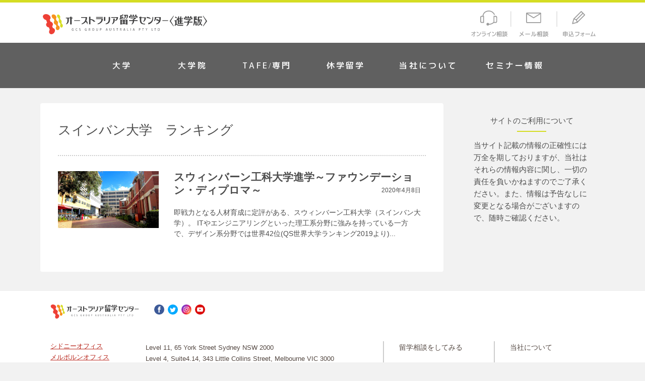

--- FILE ---
content_type: text/html; charset=UTF-8
request_url: https://www.aswho.com/tag/%E3%82%B9%E3%82%A4%E3%83%B3%E3%83%90%E3%83%B3%E5%A4%A7%E5%AD%A6%E3%80%80%E3%83%A9%E3%83%B3%E3%82%AD%E3%83%B3%E3%82%B0
body_size: 45243
content:
<!DOCTYPE html>
<html dir="ltr" lang="ja" prefix="og: https://ogp.me/ns#">
<head><meta charset="UTF-8" />	
	<link rel="shortcut icon" href="https://www.aswho.com/favicon.ico" />
	<meta name="viewport" content="width=device-width" />
	<link rel="pingback" href="https://www.aswho.com/xmlrpc.php" />
	<link rel="stylesheet" type="text/css" media="all" href="https://www.aswho.com/wp-content/themes/aswho2017/css/bootstrap.css?ver=1.16" />
	<link rel="stylesheet" type="text/css" media="all" href="https://www.aswho.com/wp-content/themes/aswho2017/style.css?ver=20230329" />
	<link rel="stylesheet" media="screen" href="https://www.aswho.com/wp-content/themes/aswho2017/tablet.css?ver=1.01">
	<link rel="stylesheet" media="screen" href="https://www.aswho.com/wp-content/themes/aswho2017/smp.css?ver=20230330">
	<link rel="stylesheet" media="screen" href="https://www.aswho.com/wp-content/themes/aswho2017/swiper.min.css?ver=1.00">

		<style>img:is([sizes="auto" i], [sizes^="auto," i]) { contain-intrinsic-size: 3000px 1500px }</style>
	
		<!-- All in One SEO 4.8.5 - aioseo.com -->
		<title>スインバン大学 ランキング - オーストラリア留学なら、オーストラリア留学センター・進学版</title>
	<meta name="robots" content="max-image-preview:large" />
	<meta name="google-site-verification" content="vce7x9Byg4ofoQ9kX8nnHt6BGI0sa4LSpASTp-ftDxo" />
	<link rel="canonical" href="https://www.aswho.com/tag/%E3%82%B9%E3%82%A4%E3%83%B3%E3%83%90%E3%83%B3%E5%A4%A7%E5%AD%A6%E3%80%80%E3%83%A9%E3%83%B3%E3%82%AD%E3%83%B3%E3%82%B0" />
	<meta name="generator" content="All in One SEO (AIOSEO) 4.8.5" />
		<script type="application/ld+json" class="aioseo-schema">
			{"@context":"https:\/\/schema.org","@graph":[{"@type":"BreadcrumbList","@id":"https:\/\/www.aswho.com\/tag\/%E3%82%B9%E3%82%A4%E3%83%B3%E3%83%90%E3%83%B3%E5%A4%A7%E5%AD%A6%E3%80%80%E3%83%A9%E3%83%B3%E3%82%AD%E3%83%B3%E3%82%B0#breadcrumblist","itemListElement":[{"@type":"ListItem","@id":"https:\/\/www.aswho.com#listItem","position":1,"name":"Home","item":"https:\/\/www.aswho.com","nextItem":{"@type":"ListItem","@id":"https:\/\/www.aswho.com\/tag\/%e3%82%b9%e3%82%a4%e3%83%b3%e3%83%90%e3%83%b3%e5%a4%a7%e5%ad%a6%e3%80%80%e3%83%a9%e3%83%b3%e3%82%ad%e3%83%b3%e3%82%b0#listItem","name":"\u30b9\u30a4\u30f3\u30d0\u30f3\u5927\u5b66\u3000\u30e9\u30f3\u30ad\u30f3\u30b0"}},{"@type":"ListItem","@id":"https:\/\/www.aswho.com\/tag\/%e3%82%b9%e3%82%a4%e3%83%b3%e3%83%90%e3%83%b3%e5%a4%a7%e5%ad%a6%e3%80%80%e3%83%a9%e3%83%b3%e3%82%ad%e3%83%b3%e3%82%b0#listItem","position":2,"name":"\u30b9\u30a4\u30f3\u30d0\u30f3\u5927\u5b66\u3000\u30e9\u30f3\u30ad\u30f3\u30b0","previousItem":{"@type":"ListItem","@id":"https:\/\/www.aswho.com#listItem","name":"Home"}}]},{"@type":"CollectionPage","@id":"https:\/\/www.aswho.com\/tag\/%E3%82%B9%E3%82%A4%E3%83%B3%E3%83%90%E3%83%B3%E5%A4%A7%E5%AD%A6%E3%80%80%E3%83%A9%E3%83%B3%E3%82%AD%E3%83%B3%E3%82%B0#collectionpage","url":"https:\/\/www.aswho.com\/tag\/%E3%82%B9%E3%82%A4%E3%83%B3%E3%83%90%E3%83%B3%E5%A4%A7%E5%AD%A6%E3%80%80%E3%83%A9%E3%83%B3%E3%82%AD%E3%83%B3%E3%82%B0","name":"\u30b9\u30a4\u30f3\u30d0\u30f3\u5927\u5b66 \u30e9\u30f3\u30ad\u30f3\u30b0 - \u30aa\u30fc\u30b9\u30c8\u30e9\u30ea\u30a2\u7559\u5b66\u306a\u3089\u3001\u30aa\u30fc\u30b9\u30c8\u30e9\u30ea\u30a2\u7559\u5b66\u30bb\u30f3\u30bf\u30fc\u30fb\u9032\u5b66\u7248","inLanguage":"ja","isPartOf":{"@id":"https:\/\/www.aswho.com\/#website"},"breadcrumb":{"@id":"https:\/\/www.aswho.com\/tag\/%E3%82%B9%E3%82%A4%E3%83%B3%E3%83%90%E3%83%B3%E5%A4%A7%E5%AD%A6%E3%80%80%E3%83%A9%E3%83%B3%E3%82%AD%E3%83%B3%E3%82%B0#breadcrumblist"}},{"@type":"Organization","@id":"https:\/\/www.aswho.com\/#organization","name":"\u30aa\u30fc\u30b9\u30c8\u30e9\u30ea\u30a2\u7559\u5b66\u306a\u3089\u3001\u30aa\u30fc\u30b9\u30c8\u30e9\u30ea\u30a2\u7559\u5b66\u30bb\u30f3\u30bf\u30fc\u30fb\u9032\u5b66\u7248","description":"\u30aa\u30fc\u30b9\u30c8\u30e9\u30ea\u30a2\u7559\u5b66\u306e\u624b\u7d9a\u304d\u3092\u7121\u6599\u3067\u30b5\u30dd\u30fc\u30c8\u3001\u30aa\u30fc\u30b9\u30c8\u30e9\u30ea\u30a2\u7559\u5b66\u3001\u8a9e\u5b66\u7559\u5b66\u3001TAFE\u7559\u5b66\u3001\u5927\u5b66\u7559\u5b66\u306e\u8a73\u3057\u3044\u6848\u5185\u3068\u3001\u30aa\u30fc\u30b9\u30c8\u30e9\u30ea\u30a2\u7559\u5b66\u4e2d\u306e\u7bc0\u7d04\u60c5\u5831\u3092\u63b2\u8f09","url":"https:\/\/www.aswho.com\/"},{"@type":"WebSite","@id":"https:\/\/www.aswho.com\/#website","url":"https:\/\/www.aswho.com\/","name":"\u30aa\u30fc\u30b9\u30c8\u30e9\u30ea\u30a2\u7559\u5b66\u306a\u3089\u3001\u30aa\u30fc\u30b9\u30c8\u30e9\u30ea\u30a2\u7559\u5b66\u30bb\u30f3\u30bf\u30fc\u30fb\u9032\u5b66\u7248","description":"\u30aa\u30fc\u30b9\u30c8\u30e9\u30ea\u30a2\u7559\u5b66\u306e\u624b\u7d9a\u304d\u3092\u7121\u6599\u3067\u30b5\u30dd\u30fc\u30c8\u3001\u30aa\u30fc\u30b9\u30c8\u30e9\u30ea\u30a2\u7559\u5b66\u3001\u8a9e\u5b66\u7559\u5b66\u3001TAFE\u7559\u5b66\u3001\u5927\u5b66\u7559\u5b66\u306e\u8a73\u3057\u3044\u6848\u5185\u3068\u3001\u30aa\u30fc\u30b9\u30c8\u30e9\u30ea\u30a2\u7559\u5b66\u4e2d\u306e\u7bc0\u7d04\u60c5\u5831\u3092\u63b2\u8f09","inLanguage":"ja","publisher":{"@id":"https:\/\/www.aswho.com\/#organization"}}]}
		</script>
		<!-- All in One SEO -->

		<!-- This site uses the Google Analytics by MonsterInsights plugin v9.11.1 - Using Analytics tracking - https://www.monsterinsights.com/ -->
							<script src="//www.googletagmanager.com/gtag/js?id=G-85CDJS3TXJ"  data-cfasync="false" data-wpfc-render="false" type="text/javascript" async></script>
			<script data-cfasync="false" data-wpfc-render="false" type="text/javascript">
				var mi_version = '9.11.1';
				var mi_track_user = true;
				var mi_no_track_reason = '';
								var MonsterInsightsDefaultLocations = {"page_location":"https:\/\/www.aswho.com\/tag\/%E3%82%B9%E3%82%A4%E3%83%B3%E3%83%90%E3%83%B3%E5%A4%A7%E5%AD%A6%E3%80%80%E3%83%A9%E3%83%B3%E3%82%AD%E3%83%B3%E3%82%B0\/"};
								if ( typeof MonsterInsightsPrivacyGuardFilter === 'function' ) {
					var MonsterInsightsLocations = (typeof MonsterInsightsExcludeQuery === 'object') ? MonsterInsightsPrivacyGuardFilter( MonsterInsightsExcludeQuery ) : MonsterInsightsPrivacyGuardFilter( MonsterInsightsDefaultLocations );
				} else {
					var MonsterInsightsLocations = (typeof MonsterInsightsExcludeQuery === 'object') ? MonsterInsightsExcludeQuery : MonsterInsightsDefaultLocations;
				}

								var disableStrs = [
										'ga-disable-G-85CDJS3TXJ',
									];

				/* Function to detect opted out users */
				function __gtagTrackerIsOptedOut() {
					for (var index = 0; index < disableStrs.length; index++) {
						if (document.cookie.indexOf(disableStrs[index] + '=true') > -1) {
							return true;
						}
					}

					return false;
				}

				/* Disable tracking if the opt-out cookie exists. */
				if (__gtagTrackerIsOptedOut()) {
					for (var index = 0; index < disableStrs.length; index++) {
						window[disableStrs[index]] = true;
					}
				}

				/* Opt-out function */
				function __gtagTrackerOptout() {
					for (var index = 0; index < disableStrs.length; index++) {
						document.cookie = disableStrs[index] + '=true; expires=Thu, 31 Dec 2099 23:59:59 UTC; path=/';
						window[disableStrs[index]] = true;
					}
				}

				if ('undefined' === typeof gaOptout) {
					function gaOptout() {
						__gtagTrackerOptout();
					}
				}
								window.dataLayer = window.dataLayer || [];

				window.MonsterInsightsDualTracker = {
					helpers: {},
					trackers: {},
				};
				if (mi_track_user) {
					function __gtagDataLayer() {
						dataLayer.push(arguments);
					}

					function __gtagTracker(type, name, parameters) {
						if (!parameters) {
							parameters = {};
						}

						if (parameters.send_to) {
							__gtagDataLayer.apply(null, arguments);
							return;
						}

						if (type === 'event') {
														parameters.send_to = monsterinsights_frontend.v4_id;
							var hookName = name;
							if (typeof parameters['event_category'] !== 'undefined') {
								hookName = parameters['event_category'] + ':' + name;
							}

							if (typeof MonsterInsightsDualTracker.trackers[hookName] !== 'undefined') {
								MonsterInsightsDualTracker.trackers[hookName](parameters);
							} else {
								__gtagDataLayer('event', name, parameters);
							}
							
						} else {
							__gtagDataLayer.apply(null, arguments);
						}
					}

					__gtagTracker('js', new Date());
					__gtagTracker('set', {
						'developer_id.dZGIzZG': true,
											});
					if ( MonsterInsightsLocations.page_location ) {
						__gtagTracker('set', MonsterInsightsLocations);
					}
										__gtagTracker('config', 'G-85CDJS3TXJ', {"forceSSL":"true","link_attribution":"true"} );
										window.gtag = __gtagTracker;										(function () {
						/* https://developers.google.com/analytics/devguides/collection/analyticsjs/ */
						/* ga and __gaTracker compatibility shim. */
						var noopfn = function () {
							return null;
						};
						var newtracker = function () {
							return new Tracker();
						};
						var Tracker = function () {
							return null;
						};
						var p = Tracker.prototype;
						p.get = noopfn;
						p.set = noopfn;
						p.send = function () {
							var args = Array.prototype.slice.call(arguments);
							args.unshift('send');
							__gaTracker.apply(null, args);
						};
						var __gaTracker = function () {
							var len = arguments.length;
							if (len === 0) {
								return;
							}
							var f = arguments[len - 1];
							if (typeof f !== 'object' || f === null || typeof f.hitCallback !== 'function') {
								if ('send' === arguments[0]) {
									var hitConverted, hitObject = false, action;
									if ('event' === arguments[1]) {
										if ('undefined' !== typeof arguments[3]) {
											hitObject = {
												'eventAction': arguments[3],
												'eventCategory': arguments[2],
												'eventLabel': arguments[4],
												'value': arguments[5] ? arguments[5] : 1,
											}
										}
									}
									if ('pageview' === arguments[1]) {
										if ('undefined' !== typeof arguments[2]) {
											hitObject = {
												'eventAction': 'page_view',
												'page_path': arguments[2],
											}
										}
									}
									if (typeof arguments[2] === 'object') {
										hitObject = arguments[2];
									}
									if (typeof arguments[5] === 'object') {
										Object.assign(hitObject, arguments[5]);
									}
									if ('undefined' !== typeof arguments[1].hitType) {
										hitObject = arguments[1];
										if ('pageview' === hitObject.hitType) {
											hitObject.eventAction = 'page_view';
										}
									}
									if (hitObject) {
										action = 'timing' === arguments[1].hitType ? 'timing_complete' : hitObject.eventAction;
										hitConverted = mapArgs(hitObject);
										__gtagTracker('event', action, hitConverted);
									}
								}
								return;
							}

							function mapArgs(args) {
								var arg, hit = {};
								var gaMap = {
									'eventCategory': 'event_category',
									'eventAction': 'event_action',
									'eventLabel': 'event_label',
									'eventValue': 'event_value',
									'nonInteraction': 'non_interaction',
									'timingCategory': 'event_category',
									'timingVar': 'name',
									'timingValue': 'value',
									'timingLabel': 'event_label',
									'page': 'page_path',
									'location': 'page_location',
									'title': 'page_title',
									'referrer' : 'page_referrer',
								};
								for (arg in args) {
																		if (!(!args.hasOwnProperty(arg) || !gaMap.hasOwnProperty(arg))) {
										hit[gaMap[arg]] = args[arg];
									} else {
										hit[arg] = args[arg];
									}
								}
								return hit;
							}

							try {
								f.hitCallback();
							} catch (ex) {
							}
						};
						__gaTracker.create = newtracker;
						__gaTracker.getByName = newtracker;
						__gaTracker.getAll = function () {
							return [];
						};
						__gaTracker.remove = noopfn;
						__gaTracker.loaded = true;
						window['__gaTracker'] = __gaTracker;
					})();
									} else {
										console.log("");
					(function () {
						function __gtagTracker() {
							return null;
						}

						window['__gtagTracker'] = __gtagTracker;
						window['gtag'] = __gtagTracker;
					})();
									}
			</script>
							<!-- / Google Analytics by MonsterInsights -->
		<script type="text/javascript">
/* <![CDATA[ */
window._wpemojiSettings = {"baseUrl":"https:\/\/s.w.org\/images\/core\/emoji\/16.0.1\/72x72\/","ext":".png","svgUrl":"https:\/\/s.w.org\/images\/core\/emoji\/16.0.1\/svg\/","svgExt":".svg","source":{"concatemoji":"https:\/\/www.aswho.com\/wp-includes\/js\/wp-emoji-release.min.js?ver=6.8.3"}};
/*! This file is auto-generated */
!function(s,n){var o,i,e;function c(e){try{var t={supportTests:e,timestamp:(new Date).valueOf()};sessionStorage.setItem(o,JSON.stringify(t))}catch(e){}}function p(e,t,n){e.clearRect(0,0,e.canvas.width,e.canvas.height),e.fillText(t,0,0);var t=new Uint32Array(e.getImageData(0,0,e.canvas.width,e.canvas.height).data),a=(e.clearRect(0,0,e.canvas.width,e.canvas.height),e.fillText(n,0,0),new Uint32Array(e.getImageData(0,0,e.canvas.width,e.canvas.height).data));return t.every(function(e,t){return e===a[t]})}function u(e,t){e.clearRect(0,0,e.canvas.width,e.canvas.height),e.fillText(t,0,0);for(var n=e.getImageData(16,16,1,1),a=0;a<n.data.length;a++)if(0!==n.data[a])return!1;return!0}function f(e,t,n,a){switch(t){case"flag":return n(e,"\ud83c\udff3\ufe0f\u200d\u26a7\ufe0f","\ud83c\udff3\ufe0f\u200b\u26a7\ufe0f")?!1:!n(e,"\ud83c\udde8\ud83c\uddf6","\ud83c\udde8\u200b\ud83c\uddf6")&&!n(e,"\ud83c\udff4\udb40\udc67\udb40\udc62\udb40\udc65\udb40\udc6e\udb40\udc67\udb40\udc7f","\ud83c\udff4\u200b\udb40\udc67\u200b\udb40\udc62\u200b\udb40\udc65\u200b\udb40\udc6e\u200b\udb40\udc67\u200b\udb40\udc7f");case"emoji":return!a(e,"\ud83e\udedf")}return!1}function g(e,t,n,a){var r="undefined"!=typeof WorkerGlobalScope&&self instanceof WorkerGlobalScope?new OffscreenCanvas(300,150):s.createElement("canvas"),o=r.getContext("2d",{willReadFrequently:!0}),i=(o.textBaseline="top",o.font="600 32px Arial",{});return e.forEach(function(e){i[e]=t(o,e,n,a)}),i}function t(e){var t=s.createElement("script");t.src=e,t.defer=!0,s.head.appendChild(t)}"undefined"!=typeof Promise&&(o="wpEmojiSettingsSupports",i=["flag","emoji"],n.supports={everything:!0,everythingExceptFlag:!0},e=new Promise(function(e){s.addEventListener("DOMContentLoaded",e,{once:!0})}),new Promise(function(t){var n=function(){try{var e=JSON.parse(sessionStorage.getItem(o));if("object"==typeof e&&"number"==typeof e.timestamp&&(new Date).valueOf()<e.timestamp+604800&&"object"==typeof e.supportTests)return e.supportTests}catch(e){}return null}();if(!n){if("undefined"!=typeof Worker&&"undefined"!=typeof OffscreenCanvas&&"undefined"!=typeof URL&&URL.createObjectURL&&"undefined"!=typeof Blob)try{var e="postMessage("+g.toString()+"("+[JSON.stringify(i),f.toString(),p.toString(),u.toString()].join(",")+"));",a=new Blob([e],{type:"text/javascript"}),r=new Worker(URL.createObjectURL(a),{name:"wpTestEmojiSupports"});return void(r.onmessage=function(e){c(n=e.data),r.terminate(),t(n)})}catch(e){}c(n=g(i,f,p,u))}t(n)}).then(function(e){for(var t in e)n.supports[t]=e[t],n.supports.everything=n.supports.everything&&n.supports[t],"flag"!==t&&(n.supports.everythingExceptFlag=n.supports.everythingExceptFlag&&n.supports[t]);n.supports.everythingExceptFlag=n.supports.everythingExceptFlag&&!n.supports.flag,n.DOMReady=!1,n.readyCallback=function(){n.DOMReady=!0}}).then(function(){return e}).then(function(){var e;n.supports.everything||(n.readyCallback(),(e=n.source||{}).concatemoji?t(e.concatemoji):e.wpemoji&&e.twemoji&&(t(e.twemoji),t(e.wpemoji)))}))}((window,document),window._wpemojiSettings);
/* ]]> */
</script>
<style id='wp-emoji-styles-inline-css' type='text/css'>

	img.wp-smiley, img.emoji {
		display: inline !important;
		border: none !important;
		box-shadow: none !important;
		height: 1em !important;
		width: 1em !important;
		margin: 0 0.07em !important;
		vertical-align: -0.1em !important;
		background: none !important;
		padding: 0 !important;
	}
</style>
<link rel='stylesheet' id='wp-block-library-css' href='https://www.aswho.com/wp-includes/css/dist/block-library/style.min.css?ver=6.8.3' type='text/css' media='all' />
<style id='classic-theme-styles-inline-css' type='text/css'>
/*! This file is auto-generated */
.wp-block-button__link{color:#fff;background-color:#32373c;border-radius:9999px;box-shadow:none;text-decoration:none;padding:calc(.667em + 2px) calc(1.333em + 2px);font-size:1.125em}.wp-block-file__button{background:#32373c;color:#fff;text-decoration:none}
</style>
<style id='pdfemb-pdf-embedder-viewer-style-inline-css' type='text/css'>
.wp-block-pdfemb-pdf-embedder-viewer{max-width:none}

</style>
<style id='global-styles-inline-css' type='text/css'>
:root{--wp--preset--aspect-ratio--square: 1;--wp--preset--aspect-ratio--4-3: 4/3;--wp--preset--aspect-ratio--3-4: 3/4;--wp--preset--aspect-ratio--3-2: 3/2;--wp--preset--aspect-ratio--2-3: 2/3;--wp--preset--aspect-ratio--16-9: 16/9;--wp--preset--aspect-ratio--9-16: 9/16;--wp--preset--color--black: #000000;--wp--preset--color--cyan-bluish-gray: #abb8c3;--wp--preset--color--white: #ffffff;--wp--preset--color--pale-pink: #f78da7;--wp--preset--color--vivid-red: #cf2e2e;--wp--preset--color--luminous-vivid-orange: #ff6900;--wp--preset--color--luminous-vivid-amber: #fcb900;--wp--preset--color--light-green-cyan: #7bdcb5;--wp--preset--color--vivid-green-cyan: #00d084;--wp--preset--color--pale-cyan-blue: #8ed1fc;--wp--preset--color--vivid-cyan-blue: #0693e3;--wp--preset--color--vivid-purple: #9b51e0;--wp--preset--gradient--vivid-cyan-blue-to-vivid-purple: linear-gradient(135deg,rgba(6,147,227,1) 0%,rgb(155,81,224) 100%);--wp--preset--gradient--light-green-cyan-to-vivid-green-cyan: linear-gradient(135deg,rgb(122,220,180) 0%,rgb(0,208,130) 100%);--wp--preset--gradient--luminous-vivid-amber-to-luminous-vivid-orange: linear-gradient(135deg,rgba(252,185,0,1) 0%,rgba(255,105,0,1) 100%);--wp--preset--gradient--luminous-vivid-orange-to-vivid-red: linear-gradient(135deg,rgba(255,105,0,1) 0%,rgb(207,46,46) 100%);--wp--preset--gradient--very-light-gray-to-cyan-bluish-gray: linear-gradient(135deg,rgb(238,238,238) 0%,rgb(169,184,195) 100%);--wp--preset--gradient--cool-to-warm-spectrum: linear-gradient(135deg,rgb(74,234,220) 0%,rgb(151,120,209) 20%,rgb(207,42,186) 40%,rgb(238,44,130) 60%,rgb(251,105,98) 80%,rgb(254,248,76) 100%);--wp--preset--gradient--blush-light-purple: linear-gradient(135deg,rgb(255,206,236) 0%,rgb(152,150,240) 100%);--wp--preset--gradient--blush-bordeaux: linear-gradient(135deg,rgb(254,205,165) 0%,rgb(254,45,45) 50%,rgb(107,0,62) 100%);--wp--preset--gradient--luminous-dusk: linear-gradient(135deg,rgb(255,203,112) 0%,rgb(199,81,192) 50%,rgb(65,88,208) 100%);--wp--preset--gradient--pale-ocean: linear-gradient(135deg,rgb(255,245,203) 0%,rgb(182,227,212) 50%,rgb(51,167,181) 100%);--wp--preset--gradient--electric-grass: linear-gradient(135deg,rgb(202,248,128) 0%,rgb(113,206,126) 100%);--wp--preset--gradient--midnight: linear-gradient(135deg,rgb(2,3,129) 0%,rgb(40,116,252) 100%);--wp--preset--font-size--small: 13px;--wp--preset--font-size--medium: 20px;--wp--preset--font-size--large: 36px;--wp--preset--font-size--x-large: 42px;--wp--preset--spacing--20: 0.44rem;--wp--preset--spacing--30: 0.67rem;--wp--preset--spacing--40: 1rem;--wp--preset--spacing--50: 1.5rem;--wp--preset--spacing--60: 2.25rem;--wp--preset--spacing--70: 3.38rem;--wp--preset--spacing--80: 5.06rem;--wp--preset--shadow--natural: 6px 6px 9px rgba(0, 0, 0, 0.2);--wp--preset--shadow--deep: 12px 12px 50px rgba(0, 0, 0, 0.4);--wp--preset--shadow--sharp: 6px 6px 0px rgba(0, 0, 0, 0.2);--wp--preset--shadow--outlined: 6px 6px 0px -3px rgba(255, 255, 255, 1), 6px 6px rgba(0, 0, 0, 1);--wp--preset--shadow--crisp: 6px 6px 0px rgba(0, 0, 0, 1);}:where(.is-layout-flex){gap: 0.5em;}:where(.is-layout-grid){gap: 0.5em;}body .is-layout-flex{display: flex;}.is-layout-flex{flex-wrap: wrap;align-items: center;}.is-layout-flex > :is(*, div){margin: 0;}body .is-layout-grid{display: grid;}.is-layout-grid > :is(*, div){margin: 0;}:where(.wp-block-columns.is-layout-flex){gap: 2em;}:where(.wp-block-columns.is-layout-grid){gap: 2em;}:where(.wp-block-post-template.is-layout-flex){gap: 1.25em;}:where(.wp-block-post-template.is-layout-grid){gap: 1.25em;}.has-black-color{color: var(--wp--preset--color--black) !important;}.has-cyan-bluish-gray-color{color: var(--wp--preset--color--cyan-bluish-gray) !important;}.has-white-color{color: var(--wp--preset--color--white) !important;}.has-pale-pink-color{color: var(--wp--preset--color--pale-pink) !important;}.has-vivid-red-color{color: var(--wp--preset--color--vivid-red) !important;}.has-luminous-vivid-orange-color{color: var(--wp--preset--color--luminous-vivid-orange) !important;}.has-luminous-vivid-amber-color{color: var(--wp--preset--color--luminous-vivid-amber) !important;}.has-light-green-cyan-color{color: var(--wp--preset--color--light-green-cyan) !important;}.has-vivid-green-cyan-color{color: var(--wp--preset--color--vivid-green-cyan) !important;}.has-pale-cyan-blue-color{color: var(--wp--preset--color--pale-cyan-blue) !important;}.has-vivid-cyan-blue-color{color: var(--wp--preset--color--vivid-cyan-blue) !important;}.has-vivid-purple-color{color: var(--wp--preset--color--vivid-purple) !important;}.has-black-background-color{background-color: var(--wp--preset--color--black) !important;}.has-cyan-bluish-gray-background-color{background-color: var(--wp--preset--color--cyan-bluish-gray) !important;}.has-white-background-color{background-color: var(--wp--preset--color--white) !important;}.has-pale-pink-background-color{background-color: var(--wp--preset--color--pale-pink) !important;}.has-vivid-red-background-color{background-color: var(--wp--preset--color--vivid-red) !important;}.has-luminous-vivid-orange-background-color{background-color: var(--wp--preset--color--luminous-vivid-orange) !important;}.has-luminous-vivid-amber-background-color{background-color: var(--wp--preset--color--luminous-vivid-amber) !important;}.has-light-green-cyan-background-color{background-color: var(--wp--preset--color--light-green-cyan) !important;}.has-vivid-green-cyan-background-color{background-color: var(--wp--preset--color--vivid-green-cyan) !important;}.has-pale-cyan-blue-background-color{background-color: var(--wp--preset--color--pale-cyan-blue) !important;}.has-vivid-cyan-blue-background-color{background-color: var(--wp--preset--color--vivid-cyan-blue) !important;}.has-vivid-purple-background-color{background-color: var(--wp--preset--color--vivid-purple) !important;}.has-black-border-color{border-color: var(--wp--preset--color--black) !important;}.has-cyan-bluish-gray-border-color{border-color: var(--wp--preset--color--cyan-bluish-gray) !important;}.has-white-border-color{border-color: var(--wp--preset--color--white) !important;}.has-pale-pink-border-color{border-color: var(--wp--preset--color--pale-pink) !important;}.has-vivid-red-border-color{border-color: var(--wp--preset--color--vivid-red) !important;}.has-luminous-vivid-orange-border-color{border-color: var(--wp--preset--color--luminous-vivid-orange) !important;}.has-luminous-vivid-amber-border-color{border-color: var(--wp--preset--color--luminous-vivid-amber) !important;}.has-light-green-cyan-border-color{border-color: var(--wp--preset--color--light-green-cyan) !important;}.has-vivid-green-cyan-border-color{border-color: var(--wp--preset--color--vivid-green-cyan) !important;}.has-pale-cyan-blue-border-color{border-color: var(--wp--preset--color--pale-cyan-blue) !important;}.has-vivid-cyan-blue-border-color{border-color: var(--wp--preset--color--vivid-cyan-blue) !important;}.has-vivid-purple-border-color{border-color: var(--wp--preset--color--vivid-purple) !important;}.has-vivid-cyan-blue-to-vivid-purple-gradient-background{background: var(--wp--preset--gradient--vivid-cyan-blue-to-vivid-purple) !important;}.has-light-green-cyan-to-vivid-green-cyan-gradient-background{background: var(--wp--preset--gradient--light-green-cyan-to-vivid-green-cyan) !important;}.has-luminous-vivid-amber-to-luminous-vivid-orange-gradient-background{background: var(--wp--preset--gradient--luminous-vivid-amber-to-luminous-vivid-orange) !important;}.has-luminous-vivid-orange-to-vivid-red-gradient-background{background: var(--wp--preset--gradient--luminous-vivid-orange-to-vivid-red) !important;}.has-very-light-gray-to-cyan-bluish-gray-gradient-background{background: var(--wp--preset--gradient--very-light-gray-to-cyan-bluish-gray) !important;}.has-cool-to-warm-spectrum-gradient-background{background: var(--wp--preset--gradient--cool-to-warm-spectrum) !important;}.has-blush-light-purple-gradient-background{background: var(--wp--preset--gradient--blush-light-purple) !important;}.has-blush-bordeaux-gradient-background{background: var(--wp--preset--gradient--blush-bordeaux) !important;}.has-luminous-dusk-gradient-background{background: var(--wp--preset--gradient--luminous-dusk) !important;}.has-pale-ocean-gradient-background{background: var(--wp--preset--gradient--pale-ocean) !important;}.has-electric-grass-gradient-background{background: var(--wp--preset--gradient--electric-grass) !important;}.has-midnight-gradient-background{background: var(--wp--preset--gradient--midnight) !important;}.has-small-font-size{font-size: var(--wp--preset--font-size--small) !important;}.has-medium-font-size{font-size: var(--wp--preset--font-size--medium) !important;}.has-large-font-size{font-size: var(--wp--preset--font-size--large) !important;}.has-x-large-font-size{font-size: var(--wp--preset--font-size--x-large) !important;}
:where(.wp-block-post-template.is-layout-flex){gap: 1.25em;}:where(.wp-block-post-template.is-layout-grid){gap: 1.25em;}
:where(.wp-block-columns.is-layout-flex){gap: 2em;}:where(.wp-block-columns.is-layout-grid){gap: 2em;}
:root :where(.wp-block-pullquote){font-size: 1.5em;line-height: 1.6;}
</style>
<link rel='stylesheet' id='contact-form-7-css' href='https://www.aswho.com/wp-content/plugins/contact-form-7/includes/css/styles.css?ver=6.1' type='text/css' media='all' />
<link rel='stylesheet' id='cf7cf-style-css' href='https://www.aswho.com/wp-content/plugins/cf7-conditional-fields/style.css?ver=2.6.2' type='text/css' media='all' />
<link rel='stylesheet' id='school-buttons-css' href='https://www.aswho.com/wp-content/plugins/school-shortcode-buttons/includes/css/school_buttons.css?ver=6.8.3' type='text/css' media='all' />
<script type="text/javascript" src="https://www.aswho.com/wp-includes/js/jquery/jquery.min.js?ver=3.7.1" id="jquery-core-js"></script>
<script type="text/javascript" src="https://www.aswho.com/wp-includes/js/jquery/jquery-migrate.min.js?ver=3.4.1" id="jquery-migrate-js"></script>
<script type="text/javascript" src="https://www.aswho.com/wp-content/plugins/google-analytics-for-wordpress/assets/js/frontend-gtag.min.js?ver=9.11.1" id="monsterinsights-frontend-script-js" async="async" data-wp-strategy="async"></script>
<script data-cfasync="false" data-wpfc-render="false" type="text/javascript" id='monsterinsights-frontend-script-js-extra'>/* <![CDATA[ */
var monsterinsights_frontend = {"js_events_tracking":"true","download_extensions":"doc,pdf,ppt,zip,xls,docx,pptx,xlsx","inbound_paths":"[]","home_url":"https:\/\/www.aswho.com","hash_tracking":"false","v4_id":"G-85CDJS3TXJ"};/* ]]> */
</script>
<link rel="https://api.w.org/" href="https://www.aswho.com/wp-json/" /><link rel="alternate" title="JSON" type="application/json" href="https://www.aswho.com/wp-json/wp/v2/tags/2179" /><!-- FB-->
<meta property="og:type" content="article" />
<meta property="og:image" content="https://photo.gcsgp.com/images/10094_8a2fa7b1.jpg" />
<meta property="image_src" content="https://photo.gcsgp.com/images/10094_8a2fa7b1.jpg" />
<meta property="og:url" content="https://www.aswho.com/tag/%E3%82%B9%E3%82%A4%E3%83%B3%E3%83%90%E3%83%B3%E5%A4%A7%E5%AD%A6%E3%80%80%E3%83%A9%E3%83%B3%E3%82%AD%E3%83%B3%E3%82%B0" />
<meta property="og:site_name" content="オーストラリア留学センター〈進学版〉" />
<meta property="og:title" content="スウィンバーン工科大学進学～ファウンデーション・ディプロマ～" />
<meta property="fb:admins" content="750902089" />
<meta property="fb:appid" content="278498415531733" />
<meta property="og:description" content="オーストラリア留学の手続きを無料でサポート、オーストラリア留学、語学留学、TAFE留学、大学留学の詳しい案内と、オーストラリア留学中の節約情報を掲載" />
		<style type="text/css" id="wp-custom-css">
			/* --- 全体設定 --- */
.supporter-program-container {
    font-family: 'Noto Sans JP', sans-serif;
    color: #333;
    line-height: 1.8;
    background-color: #f9f9f9;
    overflow: hidden; /* for animations */
}

/* --- 見出しスタイル --- */
.supporter-program-container h1,
.supporter-program-container h2,
.supporter-program-container h3,
.supporter-program-container h4 {
    font-family: 'Montserrat', 'Noto Sans JP', sans-serif;
    font-weight: 700;
    color: #002b5b; /* 濃い紺色 */
}

.supporter-program-container h2 {
    text-align: center;
    font-size: 2.2em;
    margin-bottom: 20px;
    position: relative;
    padding-bottom: 15px;
}

.supporter-program-container h2::after {
    content: '';
    position: absolute;
    bottom: 0;
    left: 50%;
    transform: translateX(-50%);
    width: 80px;
    height: 4px;
    background-color: #f7c548; /* ゴールドイエロー */
}

.supporter-program-container .sp-section-description {
    text-align: center;
    max-width: 800px;
    margin: 0 auto 50px auto;
    font-size: 1.1em;
    color: #555;
}

/* --- セクション共通スタイル --- */
.sp-section {
    padding: 80px 20px;
}
.sp-section:nth-child(odd) {
    background-color: #fff;
}


/* --- ヒーローセクション --- */
.sp-hero {
    background-image: linear-gradient(rgba(0, 43, 91, 0.6), rgba(0, 43, 91, 0.6)), url('https://images.unsplash.com/photo-1548685161-71e34b953a5c?q=80&w=2070&auto=format&fit=crop'); /* Unsplashのオーストラリアの大学の画像 */
    background-size: cover;
    background-position: center;
    color: #fff;
    padding: 100px 20px;
    text-align: center;
}
.sp-hero-content h1 {
    font-size: 2.8em;
    color: #fff;
    text-shadow: 2px 2px 4px rgba(0,0,0,0.5);
}
.sp-hero-content p {
    font-size: 1.4em;
    margin-top: 10px;
    font-weight: 400;
}

/* --- プログラム概要セクション --- */
.sp-features {
    display: flex;
    justify-content: center;
    gap: 30px;
    flex-wrap: wrap;
    margin-top: 50px;
}
.sp-feature-item {
    background: #fff;
    padding: 30px;
    border-radius: 10px;
    box-shadow: 0 5px 25px rgba(0,0,0,0.08);
    text-align: center;
    flex-basis: 300px;
    transition: transform 0.3s ease, box-shadow 0.3s ease;
}
.sp-feature-item:hover {
    transform: translateY(-10px);
    box-shadow: 0 15px 35px rgba(0,0,0,0.12);
}
.sp-icon-wrapper {
    font-size: 3em;
    color: #005a87; /* 青色 */
    margin-bottom: 20px;
}
.sp-feature-item h3 {
    font-size: 1.5em;
    margin-bottom: 15px;
}


/* --- 得られる経験セクション --- */
.sp-experience {
    background-color: #eaf3f8; /* 薄い青 */
}
.sp-experience-list {
    display: grid;
    grid-template-columns: repeat(auto-fit, minmax(300px, 1fr));
    gap: 30px;
    max-width: 1200px;
    margin: 0 auto;
}
.sp-experience-item {
    background: #fff;
    padding: 30px;
    border-radius: 8px;
    border-left: 5px solid #f7c548; /* ゴールドイエロー */
}
.sp-experience-item i {
    font-size: 2.5em;
    color: #005a87;
    margin-bottom: 15px;
}
.sp-experience-item h4 {
    font-size: 1.4em;
    margin-bottom: 10px;
}

/* --- 主な活動内容セクション --- */
.sp-activity-steps {
    max-width: 900px;
    margin: 50px auto 0 auto;
    position: relative;
}

.sp-activity-step {
    display: flex;
    align-items: flex-start;
    margin-bottom: 40px;
}
.sp-step-number {
    width: 60px;
    height: 60px;
    flex-shrink: 0;
    background-color: #005a87;
    color: #fff;
    font-size: 2em;
    font-weight: 700;
    border-radius: 50%;
    display: grid;
    place-items: center;
    margin-right: 30px;
}
.sp-step-content h3 {
    margin-top: 0;
    margin-bottom: 5px;
    font-size: 1.6em;
}

/* --- よくある質問セクション --- */
.sp-faq-container {
    max-width: 800px;
    margin: 0 auto;
}
.sp-faq-item {
    background: #fff;
    border: 1px solid #ddd;
    border-radius: 8px;
    margin-bottom: 10px;
    overflow: hidden;
}
.sp-faq-item summary {
    font-size: 1.2em;
    font-weight: 700;
    padding: 20px;
    cursor: pointer;
    position: relative;
    display: block; /* for full width click */
}
.sp-faq-item summary::after {
    content: '+';
    font-family: monospace;
    font-size: 1.5em;
    position: absolute;
    right: 20px;
    top: 50%;
    transform: translateY(-50%);
    transition: transform 0.3s ease;
}
.sp-faq-item[open] > summary::after {
    transform: translateY(-50%) rotate(45deg);
}
.sp-faq-content {
    padding: 0 20px 20px 20px;
    border-top: 1px solid #ddd;
}
.sp-faq-content p {
    margin: 0;
}

/* --- レスポンシブ対応 --- */
@media (max-width: 768px) {
    .supporter-program-container h2 {
        font-size: 1.8em;
    }
    .sp-hero-content h1 {
        font-size: 2em;
    }
    .sp-hero-content p {
        font-size: 1.1em;
    }
    .sp-features {
        flex-direction: column;
        align-items: center;
    }
    .sp-activity-step {
        flex-direction: column;
        align-items: center;
        text-align: center;
    }
    .sp-step-number {
        margin-right: 0;
        margin-bottom: 20px;
    }
}		</style>
		    <!--
	<script src="https://www.aswho.com/wp-content/themes/aswho2017/js/bootstrap-twipsy.js" type="text/javascript"></script>
	<script src="https://www.aswho.com/wp-content/themes/aswho2017/js/bootstrap-popover.js" type="text/javascript"></script>
-->
	<script type="text/javascript" src="https://www.aswho.com/wp-content/themes/aswho2017/js/tume.js"></script>
	<script type="text/javascript" src="https://www.aswho.com/wp-content/themes/aswho2017/js/jQuery.compressedFont.js"></script>
	<!--[if lt IE 9]--><script src="https://www.aswho.com/wp-content/themes/aswho2017/js/html5.js" type="text/javascript"></script><!--[endif]-->
	<script src="https://www.aswho.com/wp-content/themes/aswho2017/js/swiper.js" type="text/javascript"></script>

		<meta name="ROBOTS" content="NOODP" />
</head>
<body>
<div id="wrap">
	<header>
		<div class="topbar2">
			<div class="container">
				<div class="logo">
					<a href="/"></a>
				</div>
								<div class="inquiry_buttons">
					<a class="s-phone" href="/inquiry/online-counselling">オンライン相談</a>
					<a class="s-sodan" href="/inquiry/">メール相談</a>
					<a class="s-enrol" href="/online/">申込フォーム</a>
				</div>
			</div>
		</div>
		<div class="global_navi_bar global_navi_bar">
			<div class="container">
				<ul class="global_navi">
					<li id="global_navi01"><a href="/university">大学</a></li>
					<li id="global_navi02"><a href="/graduateschool">大学院</a></li>
					<li id="global_navi03"><a href="/vocational">TAFE/専門</a></li>
					<li id="global_navi04"><a href="/kyugaku">休学留学</a></li>
					<li id="global_navi05"><a href="/about">当社について</a></li>
					<li id="global_navi06"><a href="/event">セミナー情報</a></li>
				</ul>
			</div>
		</div>
		<!--
				-->
		</header>
	<div class="container">
		 
 <div class="leftcol">
<div class="content category_list">
	<h1 class="pagetitle">スインバン大学　ランキング</h1> 
 
	
	
  
<div class="entry_list">
		<div class="entry_image">
			<img src="https://www.aswho.com/wp-content/themes/aswho2017/get_photo.php?url=https://photo.gcsgp.com/images/10094_8a2fa7b1.jpg&w=400&h=226&crop=1" />
		</div>
		<div class="entry_desc">
		<h4><a href="https://www.aswho.com/swinburn-foundation-diploma" rel="bookmark" title=" スウィンバーン工科大学進学～ファウンデーション・ディプロマ～">スウィンバーン工科大学進学～ファウンデーション・ディプロマ～</a><span class="entry_date">2020年4月8日</span></h4>
		<div class="entry_text">即戦力となる人材育成に定評がある、スウィンバーン工科大学（スインバン大学）。

ITやエンジニアリングといった理工系分野に強みを持っている一方で、デザイン系分野では世界42位(QS世界大学ランキング2019より)...</div>
		</div>
	</div>
  
<div class="paged">
<div class="paged_link">
</div>
</div>
		</div><!-- #content -->
	</div>
 


<div class="side_caution">
    <H4>サイトのご利用について</H4>
    <p>当サイト記載の情報の正確性には万全を期しておりますが、当社はそれらの情報内容に関し、一切の責任を負いかねますのでご了承ください。また、情報は予告なしに変更となる場合がございますので、随時ご確認ください。</p>
</div></div>
<div class="info box_inquiry nodisp">
	<h4 class="pc_only">お問い合わせはお気軽に! <b>平日24時間以内</b>にご返信いたします</h4>
	<a class="button_inquiry" href="/inquiry">無料メール相談</a>
	<h4 class="smp_only">平日24時間以内にご返信いたします</h4>
	<p>お電話での留学相談は<a href="/inquiry/phone">こちら</a></p>
</div>

<footer id="colophon" role="contentinfo">
<div id="footer">
	<div class="container footer_upper">
		<div class="gcsgp_logo"><a href="https://www.gcsgp.com/" target="_blank"><img src="https://www.aswho.com/wp-content/themes/aswho2017/images/logo_gcsgp.svg?ver=2"></a></div>
		<div class="icons_social">
		<div class="icon_social icon_facebook"><a href="https://www.facebook.com/aus.ryugaku" target="_blank"><img src="https://www.aswho.com/wp-content/themes/aswho2017/images/icon_facebook.svg"></a></div>
		<div class="icon_social icon_twitter"><a href="http://www.twitter.com/aus_ryugaku/" target="_blank"><img src="https://www.aswho.com/wp-content/themes/aswho2017/images/icon_twitter.svg"></a></div>
		<div class="icon_social icon_instagram"><a href="https://www.instagram.com/aus_ryugaku/" target="_blank"><img src="https://www.aswho.com/wp-content/themes/aswho2017/images/icon_instagram.svg"></a></div>
		<div class="icon_social icon_youtube"><a href="https://www.youtube.com/user/ausryugaku?feature=watch" target="_blank"><img src="https://www.aswho.com/wp-content/themes/aswho2017/images/icon_youtube.svg"></a></div>
		</div>
	</div>
	<div class="container footer_lower">
		<div class="footer_container footer_office">
			<dl class="">
				<dt><a href="/about/sydney-office">シドニーオフィス</a></dt><dd>Level 11, 65 York Street Sydney NSW 2000</dd>
				<dt><a href="/about/melbourne-office">メルボルンオフィス</a></dt><dd>Level 4, Suite4.14, 343 Little Collins Street, Melbourne VIC 3000</dd>
				<dt><a href="/about/perth-office">パースオフィス</a></dt><dd>Room 1427, Level 14, 197 St Georges Tce, Perth 6000  </dd>
				<dt><a href="/about/brisbane-office">ブリスベンオフィス</a></dt><dd>Level 18, 324 Queen Street Brisbane 4000</dd>
				<dt><a href="/about/goldcoast-office">ゴールドコーストオフィス</a></dt><dd>Level 2, 35-39 Scarborough Street, Southport QLD 4215</dd>
				<dt><a href="/about/adelaide-office">アデレードオフィス</a></dt><dd>Ground Floor, Tower 2, 121 King William Street, Adelaide 5000</dd>
				<dt><a class="office_tokyo" href="/about/japan-office">東京オフィス</a></dt><dd>〒150-6139 東京都渋谷区渋谷二丁目24番12号 渋谷スクランブルスクエア39F</dd>
			</dl>
		</div>
		<div class="footer_container footer_inquiry">
			<h2>留学相談をしてみる</h2>
			<ul>
				<li><a href="/inquiry/" title="無料留学相談フォーム">無料留学相談フォーム</a></li>
				<li><a href="/inquiry/phone" title="お電話での留学相談">お電話での留学相談</a></li>
				<li><a href="/online/" title="無料学校申込みフォーム">無料学校申込みフォーム</a></li>
			</ul>
		</div>
		<div class="footer_container footer_about">
			<h2>当社について</h2>
			<ul>
			<li><a href="/about" >会社概要</a></li>
			<li><a href="/about/promise">皆様へのお約束</a></li>
			<li><a href="https://www.gcsgp.com/terms/">規約とキャンセル</a></li>
			</ul>
		</div>
	</div>
	<div id="footer_lead">オーストラリア留学センターは、オーストラリア留学の無料サポート及び語学学校・専門学校・TAFE・大学・大学院の無料入学手続きをしています</div>
	<div id="copyright">Copyright©2001-2026 GCS Group Australia Pty Ltd. All rights reserved.</div>
</footer>
</div>

<script type="speculationrules">
{"prefetch":[{"source":"document","where":{"and":[{"href_matches":"\/*"},{"not":{"href_matches":["\/wp-*.php","\/wp-admin\/*","\/imgs\/*","\/wp-content\/*","\/wp-content\/plugins\/*","\/wp-content\/themes\/aswho2017\/*","\/*\\?(.+)"]}},{"not":{"selector_matches":"a[rel~=\"nofollow\"]"}},{"not":{"selector_matches":".no-prefetch, .no-prefetch a"}}]},"eagerness":"conservative"}]}
</script>
<script type="text/javascript">
document.addEventListener( 'wpcf7mailsent', function( event ) {
    if ( '1374' == event.detail.contactFormId ) {
        //inquiry
//        ga( 'send', 'event', 'Contact Form', 'submit' );
        location = '/inquiry/thankyou-inquiry';
    }
    if ( '5818' == event.detail.contactFormId ) {
        //kuchikomi
        location = '/';
    }
    if ( '6747' == event.detail.contactFormId ) {
        //kuchikomi2
        location = '/';
    }
    if ( '4469' == event.detail.contactFormId ) {
        //TAFE/専門学校申し込みフォーム
        location = '/online/thankyou';
    }
    if ( '5802' == event.detail.contactFormId ) {
        //ホームステイ手配申し込みフォーム
        location = '/online/thankyou';
    }
    if ( '5747' == event.detail.contactFormId ) {
        //大学・大学院入学手続きフォーム
        location = '/online/thankyou';
    }
    if ( '4269' == event.detail.contactFormId ) {
        //語学学校申し込みフォーム
        location = '/online/thankyou-application';
    }
}, false );
</script>
<script type="text/javascript" src="https://www.aswho.com/wp-includes/js/dist/hooks.min.js?ver=4d63a3d491d11ffd8ac6" id="wp-hooks-js"></script>
<script type="text/javascript" src="https://www.aswho.com/wp-includes/js/dist/i18n.min.js?ver=5e580eb46a90c2b997e6" id="wp-i18n-js"></script>
<script type="text/javascript" id="wp-i18n-js-after">
/* <![CDATA[ */
wp.i18n.setLocaleData( { 'text direction\u0004ltr': [ 'ltr' ] } );
wp.i18n.setLocaleData( { 'text direction\u0004ltr': [ 'ltr' ] } );
/* ]]> */
</script>
<script type="text/javascript" src="https://www.aswho.com/wp-content/plugins/contact-form-7/includes/swv/js/index.js?ver=6.1" id="swv-js"></script>
<script type="text/javascript" id="contact-form-7-js-translations">
/* <![CDATA[ */
( function( domain, translations ) {
	var localeData = translations.locale_data[ domain ] || translations.locale_data.messages;
	localeData[""].domain = domain;
	wp.i18n.setLocaleData( localeData, domain );
} )( "contact-form-7", {"translation-revision-date":"2025-06-27 09:47:49+0000","generator":"GlotPress\/4.0.1","domain":"messages","locale_data":{"messages":{"":{"domain":"messages","plural-forms":"nplurals=1; plural=0;","lang":"ja_JP"},"This contact form is placed in the wrong place.":["\u3053\u306e\u30b3\u30f3\u30bf\u30af\u30c8\u30d5\u30a9\u30fc\u30e0\u306f\u9593\u9055\u3063\u305f\u4f4d\u7f6e\u306b\u7f6e\u304b\u308c\u3066\u3044\u307e\u3059\u3002"],"Error:":["\u30a8\u30e9\u30fc:"]}},"comment":{"reference":"includes\/js\/index.js"}} );
/* ]]> */
</script>
<script type="text/javascript" id="contact-form-7-js-before">
/* <![CDATA[ */
var wpcf7 = {
    "api": {
        "root": "https:\/\/www.aswho.com\/wp-json\/",
        "namespace": "contact-form-7\/v1"
    }
};
/* ]]> */
</script>
<script type="text/javascript" src="https://www.aswho.com/wp-content/plugins/contact-form-7/includes/js/index.js?ver=6.1" id="contact-form-7-js"></script>
<script type="text/javascript" id="wpcf7cf-scripts-js-extra">
/* <![CDATA[ */
var wpcf7cf_global_settings = {"ajaxurl":"https:\/\/www.aswho.com\/wp-admin\/admin-ajax.php"};
/* ]]> */
</script>
<script type="text/javascript" src="https://www.aswho.com/wp-content/plugins/cf7-conditional-fields/js/scripts.js?ver=2.6.2" id="wpcf7cf-scripts-js"></script>
</div>

<script type="text/javascript">

	var $ = jQuery.noConflict();
	$(document).ready(function() {
		$(".compress").tume();
		
		$(".compressed").compressedFont();
		$(".compressed2").compressedFont({'rows':2});
		
	});

</script>

</body>
</html>
​

--- FILE ---
content_type: image/svg+xml
request_url: https://www.aswho.com/wp-content/themes/aswho2017/images/button_inquiry.svg
body_size: 10284
content:
<?xml version="1.0" encoding="utf-8"?>
<!-- Generator: Adobe Illustrator 24.2.1, SVG Export Plug-In . SVG Version: 6.00 Build 0)  -->
<svg version="1.1" id="レイヤー_1" xmlns="http://www.w3.org/2000/svg" xmlns:xlink="http://www.w3.org/1999/xlink" x="0px"
	 y="0px" viewBox="0 0 274 55.46" style="enable-background:new 0 0 274 55.46;" xml:space="preserve">
<style type="text/css">
	.st0{fill:none;stroke:#CCCCCC;stroke-miterlimit:10;}
	.st1{fill:#9B9B9B;}
</style>
<g>
	<line class="st0" x1="92.5" y1="1.5" x2="92.5" y2="32.5"/>
	<line class="st0" x1="184.5" y1="1.5" x2="184.5" y2="32.5"/>
</g>
<g>
	<path class="st1" d="M151.14,25h-26.28c-1.02,0-1.86-0.81-1.86-1.81V5.81c0-1,0.83-1.81,1.86-1.81h26.28
		c1.02,0,1.86,0.81,1.86,1.81v17.37C153,24.19,152.17,25,151.14,25z M124.86,5.71c-0.06,0-0.11,0.05-0.11,0.11v17.37
		c0,0.06,0.05,0.11,0.11,0.11h26.28c0.06,0,0.11-0.05,0.11-0.11V5.81c0-0.06-0.05-0.11-0.11-0.11H124.86z"/>
	<path class="st1" d="M138,15.35c-0.16,0-0.33-0.04-0.47-0.13L123.4,6.4c-0.41-0.25-0.53-0.78-0.27-1.18
		c0.26-0.4,0.8-0.51,1.21-0.26L138,13.49l13.66-8.52c0.4-0.25,0.95-0.14,1.21,0.26c0.26,0.4,0.14,0.92-0.27,1.18l-14.13,8.82
		C138.33,15.31,138.16,15.35,138,15.35z"/>
</g>
<g>
	<path class="st1" d="M215.86,27c-0.22,0-0.44-0.09-0.61-0.25c-0.22-0.22-0.3-0.54-0.22-0.83l2.56-9.37
		c0.04-0.14,0.12-0.28,0.22-0.38l14.91-14.91c0.34-0.34,0.88-0.34,1.21,0l6.82,6.82c0.34,0.34,0.34,0.88,0,1.21l-14.91,14.91
		c-0.11,0.11-0.24,0.18-0.38,0.22l-9.37,2.56C216.01,26.99,215.93,27,215.86,27z M219.18,17.21l-2.1,7.7l7.7-2.1l14.14-14.14
		l-5.6-5.6L219.18,17.21z M225.23,23.59L225.23,23.59L225.23,23.59z"/>
	<path class="st1" d="M223.56,19.3c-0.09,0-0.18-0.01-0.26-0.04l-5.15-1.67c-0.45-0.15-0.7-0.63-0.55-1.08
		c0.15-0.45,0.63-0.7,1.08-0.55l4.65,1.51l12.8-12.8c0.34-0.34,0.88-0.34,1.21,0c0.34,0.34,0.34,0.88,0,1.21l-13.17,13.17
		C224.01,19.21,223.79,19.3,223.56,19.3z"/>
	<path class="st1" d="M225.23,24.44c-0.36,0-0.7-0.23-0.82-0.59l-1.67-5.15c-0.15-0.45,0.1-0.93,0.55-1.08
		c0.45-0.15,0.93,0.1,1.08,0.55l1.67,5.15c0.15,0.45-0.1,0.93-0.55,1.08C225.41,24.43,225.32,24.44,225.23,24.44z"/>
</g>
<g>
	<path class="st1" d="M48.44,28.39c-0.78,0-1.56-0.06-2.33-0.18c-0.48-0.07-0.81-0.53-0.73-1.01s0.52-0.82,1-0.74
		c0.68,0.1,1.37,0.16,2.06,0.16c3.38,0,6.62-1.27,9.12-3.56c0.36-0.33,0.91-0.3,1.24,0.06c0.33,0.36,0.3,0.92-0.06,1.25
		C55.91,26.97,52.26,28.39,48.44,28.39z"/>
	<path class="st1" d="M61.89,10.57h-4.15V24.8h4.15c1.42,0,3.11-0.68,3.11-3.93V14.5C65,11.25,63.31,10.57,61.89,10.57z
		 M63.29,14.78v5.95c0,1.93-0.78,2.16-1.37,2.16h-2.48v-10.4h2.45c0.47,0,0.8,0.17,1.03,0.55C63.16,13.45,63.29,14.04,63.29,14.78z"
		/>
	<path class="st1" d="M34.3,10.57c-1.51,0-3.3,0.68-3.3,3.93v6.37c0,3.25,1.8,3.93,3.3,3.93h4.41V10.57H34.3z M36.96,12.48v10.4
		h-2.68c-0.64,0-1.49-0.22-1.49-2.16v-5.95c0-0.74,0.14-1.33,0.41-1.74c0.24-0.38,0.61-0.56,1.12-0.56H36.96z"/>
	<ellipse class="st1" cx="46.24" cy="27.34" rx="2.63" ry="2.66"/>
	<path class="st1" d="M36.61,11.55c-0.04,0-0.07,0-0.11-0.01c-0.48-0.06-0.82-0.5-0.76-0.99c0.75-6.15,5.33-10.19,11.95-10.54
		c5.3-0.28,10.2,2.65,12.52,7.46c0.21,0.44,0.03,0.97-0.4,1.18c-0.44,0.22-0.96,0.03-1.17-0.41c-2.01-4.17-6.27-6.71-10.85-6.47
		c-5.8,0.31-9.65,3.67-10.3,8.99C37.42,11.22,37.05,11.55,36.61,11.55z"/>
</g>
<g>
	<path class="st1" d="M13.36,43.62h5.42v-1.87h1.11v1.87h2.32v1.1h-2.32v5.14c0,0.77-0.09,1.25-0.26,1.44
		c-0.18,0.19-0.61,0.29-1.3,0.29c-0.51,0-1.12-0.04-1.81-0.12l0.07-1.13c0.65,0.08,1.2,0.12,1.64,0.12c0.24,0,0.4-0.04,0.46-0.11
		s0.1-0.25,0.1-0.53v-3.83c-1.54,1.71-3.18,3.12-4.91,4.21l-0.51-1.01c1.84-1.15,3.56-2.64,5.14-4.48h-5.14V43.62z"/>
	<path class="st1" d="M24.03,43.57l0.53-1.12c1.22,0.66,2.33,1.32,3.33,1.98l-0.57,1.12C26.11,44.76,25.02,44.1,24.03,43.57z
		 M31.45,43.57l1.08,0.26c-0.73,4.66-3.43,7.21-8.1,7.67l-0.16-1.22c2.1-0.22,3.72-0.88,4.89-1.97
		C30.32,47.22,31.08,45.64,31.45,43.57z"/>
	<path class="st1" d="M33.93,45.58h8.42v0.24c0,3.71-2.24,5.72-6.72,6.04l-0.17-1.14c1.63-0.11,2.93-0.48,3.92-1.1
		c0.98-0.62,1.57-1.58,1.75-2.89h-7.2V45.58z M34.74,43.64V42.5h6.91v1.14H34.74z"/>
	<path class="st1" d="M44.05,46.68c1.53-0.24,3.03-0.75,4.49-1.54s2.66-1.73,3.6-2.83l0.7,0.89c-0.84,0.96-1.89,1.83-3.18,2.62v6.08
		h-1.21v-5.42c-1.4,0.69-2.82,1.14-4.23,1.37L44.05,46.68z"/>
	<path class="st1" d="M54.81,43.57l0.53-1.12c1.22,0.66,2.33,1.32,3.33,1.98l-0.57,1.12C56.89,44.76,55.8,44.1,54.81,43.57z
		 M62.23,43.57l1.08,0.26c-0.73,4.66-3.43,7.21-8.1,7.67l-0.16-1.22c2.1-0.22,3.72-0.88,4.89-1.97
		C61.1,47.22,61.86,45.64,62.23,43.57z"/>
	<path class="st1" d="M64.23,43.7h1.53v-2.1h1.11v2.1h1.16v1.12h-0.96c0.44,0.84,0.87,1.7,1.29,2.58v-5.44h5.27v10.32h-1.13v-0.6
		h-3.02v0.6h-1.11V48.2l-0.54,0.48c-0.32-0.74-0.64-1.43-0.94-2.06v5.78h-1.11v-5.11c-0.35,1.14-0.81,2.14-1.38,2.99l-0.6-1.15
		c0.88-1.41,1.48-2.84,1.8-4.31h-1.35V43.7z M72.49,44.86v-1.82h-3.02v1.82H72.49z M69.46,47.74h3.02v-1.82h-3.02V47.74z
		 M69.46,50.62h3.02V48.8h-3.02V50.62z"/>
	<path class="st1" d="M75.35,44.74v-1.08h4v1.08H75.35z M75.65,43.02v-1.06h3.39v1.06H75.65z M76.73,51.98v0.48h-1.08v-3.6h3.42
		v3.12H76.73z M75.73,46.46v-1.02h3.29v1.02H75.73z M75.73,48.18v-1.03h3.29v1.03H75.73z M76.73,50.96h1.32v-1.08h-1.32V50.96z
		 M84.35,49.58l-0.98-0.46c0.4-0.64,0.71-1.37,0.93-2.18c-0.88-0.46-1.54-1.13-2-2c-0.57,1.13-1.48,1.9-2.73,2.3l-0.36-1.1
		c0.88-0.32,1.51-0.75,1.89-1.29c0.39-0.54,0.58-1.27,0.58-2.19v-1.03h1.13v1.03c0,0.9,0.19,1.62,0.58,2.17
		c0.39,0.55,1.04,0.99,1.94,1.31l-0.32,1.02l0.29,0.1C85.11,48.06,84.79,48.84,84.35,49.58z M81.68,46.34h1.13v1.38
		c0,0.89,0.2,1.61,0.61,2.16c0.4,0.55,1.06,0.99,1.98,1.32l-0.36,1.1c-1.26-0.43-2.17-1.2-2.74-2.32c-0.56,1.12-1.47,1.89-2.73,2.32
		l-0.36-1.1c0.88-0.32,1.51-0.75,1.89-1.29c0.39-0.54,0.58-1.27,0.58-2.19V46.34z M79.26,49.46c0.36-0.72,0.62-1.47,0.78-2.26
		l0.99,0.26c-0.17,0.87-0.44,1.67-0.81,2.39L79.26,49.46z M79.48,44.42c0.36-0.72,0.62-1.47,0.78-2.26l0.99,0.26
		c-0.17,0.87-0.44,1.67-0.81,2.39L79.48,44.42z M84.29,44.64l-0.98-0.46c0.4-0.65,0.72-1.38,0.94-2.2l1,0.32
		C85.05,43.12,84.73,43.89,84.29,44.64z"/>
</g>
<g>
	<path class="st1" d="M113.76,47.26c-1.16-0.98-2.21-1.82-3.16-2.52l0.78-0.97c1.03,0.77,2.07,1.59,3.11,2.47
		c0.76-1.17,1.36-2.54,1.79-4.12l1.22,0.26c-0.46,1.78-1.12,3.36-2.01,4.72c1.06,0.92,2.06,1.86,3.02,2.82l-0.85,0.92
		c-0.87-0.87-1.84-1.78-2.91-2.72c-1.18,1.47-2.72,2.73-4.63,3.78l-0.71-1.06C111.23,49.83,112.68,48.63,113.76,47.26z"/>
	<path class="st1" d="M121.36,47.62v-1.26h9.35v1.26H121.36z"/>
	<path class="st1" d="M135.04,42.38h1.25v2.4c0,1.6-0.09,2.85-0.26,3.74c-0.17,0.89-0.44,1.57-0.8,2.04
		c-0.36,0.47-0.9,0.88-1.62,1.24l-0.65-1.08c0.61-0.32,1.05-0.66,1.32-1.03s0.47-0.91,0.58-1.64c0.11-0.72,0.17-1.81,0.17-3.27
		V42.38z M138.06,42.38h1.25v8.03c1.68-0.38,2.63-1.78,2.85-4.22l1.14,0.16c-0.14,1.74-0.65,3.06-1.52,3.98
		c-0.87,0.92-2.03,1.38-3.5,1.38h-0.23V42.38z"/>
	<path class="st1" d="M144.95,43.7h1.62v-2.1h1.17v2.1h1.22v1.12h-1.01c0.46,0.84,0.92,1.7,1.36,2.58v-5.44h5.56v10.32h-1.2v-0.6
		h-3.19v0.6h-1.17V48.2l-0.57,0.48c-0.34-0.74-0.67-1.43-0.99-2.06v5.78h-1.17v-5.11c-0.37,1.14-0.86,2.14-1.46,2.99l-0.64-1.15
		c0.93-1.41,1.56-2.84,1.9-4.31h-1.43V43.7z M153.68,44.86v-1.82h-3.19v1.82H153.68z M150.48,47.74h3.19v-1.82h-3.19V47.74z
		 M150.48,50.62h3.19V48.8h-3.19V50.62z"/>
	<path class="st1" d="M156.7,44.74v-1.08h4.22v1.08H156.7z M157.02,43.02v-1.06h3.58v1.06H157.02z M158.16,51.98v0.48h-1.14v-3.6
		h3.61v3.12H158.16z M157.1,46.46v-1.02h3.48v1.02H157.1z M157.1,48.18v-1.03h3.48v1.03H157.1z M158.16,50.96h1.39v-1.08h-1.39
		V50.96z M166.19,49.58l-1.04-0.46c0.42-0.64,0.74-1.37,0.98-2.18c-0.93-0.46-1.63-1.13-2.11-2c-0.6,1.13-1.56,1.9-2.88,2.3
		l-0.38-1.1c0.93-0.32,1.59-0.75,2-1.29s0.61-1.27,0.61-2.19v-1.03h1.2v1.03c0,0.9,0.21,1.62,0.62,2.17
		c0.41,0.55,1.09,0.99,2.05,1.31l-0.34,1.02l0.31,0.1C167,48.06,166.66,48.84,166.19,49.58z M163.38,46.34h1.2v1.38
		c0,0.89,0.21,1.61,0.64,2.16c0.43,0.55,1.12,0.99,2.09,1.32l-0.38,1.1c-1.33-0.43-2.29-1.2-2.9-2.32
		c-0.59,1.12-1.55,1.89-2.88,2.32l-0.38-1.1c0.93-0.32,1.59-0.75,2-1.29s0.61-1.27,0.61-2.19V46.34z M160.83,49.46
		c0.38-0.72,0.65-1.47,0.82-2.26l1.05,0.26c-0.18,0.87-0.47,1.67-0.85,2.39L160.83,49.46z M161.05,44.42
		c0.38-0.72,0.65-1.47,0.82-2.26l1.05,0.26c-0.18,0.87-0.47,1.67-0.86,2.39L161.05,44.42z M166.14,44.64l-1.04-0.46
		c0.43-0.65,0.76-1.38,0.99-2.2l1.06,0.32C166.94,43.12,166.6,43.89,166.14,44.64z"/>
</g>
<g>
	<path class="st1" d="M201.81,49.74v2.78h-1.19v-2.78h-2.71v0.72h-1.23v-7.54h3.94v-1.44h1.19v1.44h3.94v7.54h-1.23v-0.72H201.81z
		 M200.62,44h-2.71v1.8h2.71V44z M197.91,46.86v1.82h2.71v-1.82H197.91z M201.81,44v1.8h2.71V44H201.81z M201.81,48.68h2.71v-1.82
		h-2.71V48.68z"/>
	<path class="st1" d="M208.05,46.06h2.56v3.74c0.19,0.36,0.43,0.63,0.71,0.8s0.71,0.3,1.27,0.38c0.57,0.08,1.39,0.12,2.47,0.12h3.23
		l-0.07,1.08h-3.21c-1.44,0-2.52-0.09-3.24-0.27c-0.73-0.18-1.27-0.5-1.62-0.95c-0.44,0.46-1,0.94-1.69,1.43l-0.55-1.06
		c0.61-0.43,1.12-0.86,1.54-1.27v-2.92h-1.39V46.06z M210.97,44.05l-0.8,0.74c-0.69-0.82-1.34-1.54-1.94-2.16l0.83-0.74
		C209.74,42.61,210.37,43.33,210.97,44.05z M215.01,46.22c-0.37,0.88-0.84,1.69-1.41,2.42s-1.2,1.3-1.86,1.7l-0.7-1
		c1.06-0.68,1.89-1.55,2.5-2.61c0.61-1.06,0.92-2.17,0.92-3.34v-0.24h-2.3v-1.14h3.53v1.02c0,1.47,0.23,2.75,0.7,3.82
		c0.47,1.08,1.12,1.91,1.96,2.49l-0.7,1c-0.58-0.38-1.1-0.92-1.56-1.64C215.64,47.98,215.27,47.16,215.01,46.22z"/>
	<path class="st1" d="M220.88,42.8h8.61v0.24c0,2.71-0.6,4.76-1.8,6.16c-1.2,1.39-3.07,2.22-5.6,2.48l-0.22-1.16
		c2.1-0.23,3.65-0.86,4.65-1.88c1-1.02,1.57-2.57,1.69-4.63h-7.33V42.8z"/>
	<path class="st1" d="M232.03,45.2h4.53v-1.45h1.11v1.45h1.89v1.04h-1.89v3.92c0,0.68-0.08,1.1-0.24,1.27
		c-0.16,0.16-0.56,0.25-1.2,0.25c-0.43,0-0.94-0.03-1.53-0.1l0.07-1.06c0.55,0.06,1,0.1,1.34,0.1c0.2,0,0.32-0.03,0.37-0.08
		c0.05-0.05,0.07-0.18,0.07-0.39V47.4c-1.33,1.34-2.67,2.4-4.02,3.2l-0.51-0.94c1.51-0.89,2.92-2.03,4.23-3.42h-4.22V45.2z"/>
	<path class="st1" d="M241.57,47.62v-1.26h9.35v1.26H241.57z"/>
	<path class="st1" d="M255.37,42.19l1.22,0.24c-0.58,2.68-1.3,5.23-2.17,7.66c1.92-0.16,3.69-0.37,5.3-0.62
		c-0.55-1.22-1.01-2.19-1.36-2.93l1.09-0.54c0.86,1.78,1.65,3.51,2.37,5.21l-1.13,0.5c-0.05-0.11-0.12-0.3-0.23-0.56
		c-0.11-0.26-0.2-0.46-0.27-0.61c-2.94,0.46-5.7,0.74-8.28,0.84l-0.03-1.14c0.24-0.01,0.63-0.03,1.17-0.06
		C253.97,47.64,254.74,44.98,255.37,42.19z"/>
</g>
</svg>
